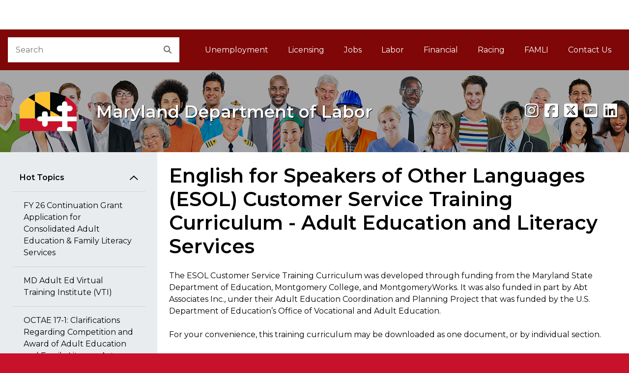

--- FILE ---
content_type: text/html
request_url: https://labor.maryland.gov/adultliteracy/customerservice.shtml
body_size: 20665
content:
<!DOCTYPE html>
<html lang="en">
<head>
    <meta charset="utf-8">
    <title>English for Speakers of Other Languages (ESOL) Customer Service Training Curriculum - Adult Education and Literacy Services - Division of Workforce Development and Adult Learning</title>
    
    
    
    
    
    
    
    
    
    
    
        
    
    
        
    
    
        
    

    
    
    
    
     
	
    


      <meta name="viewport" content="width=device-width, initial-scale=1, shrink-to-fit=no">

<!-- ICONS -->
<link rel="icon" href="/egov/dist/img/favicon.ico">
<link rel="shortcut icon" href="/egov/dist/img/favicon.ico" type="image/x-icon">
<link rel="icon" href="/egov/dist/img/favicon.ico" type="image/x-icon">

<!-- 
    Mobile Safari ICONS: Standard Maryland flag icons. You may want to reproduce this with your agency logo.
    See: 
-->
<link rel="apple-touch-icon" href="/egov/dist/img/apple-touch-icon-150x150.png">

    
<!-- Core CSS files. Do NOT modify. -->
        <link href="/egov/dist/core/core.min.css" rel="stylesheet">
<!-- Custom site CSS file -->
<link href="/egov/dist/custom/site.css?v=05082025" rel="stylesheet">

	
<!--
    Scripts that must be loaded immediately. The page relies on these to be
    loaded ASAP in order to display/function properly. All others are at the bottom.
-->

<script src="/egov/dist/lib/modernizr-3.6.0/modernizr-custom.js"></script>
<script src="/egov/dist/lib/jquery-3.6.0/jquery-3.6.0.min.js"></script>
<link rel="stylesheet" href="https://use.fontawesome.com/releases/v6.5.1/css/all.css" />
<link rel="stylesheet" href="/egov/css/jquery-ui.min.css" />
	<script src="/egov/js/jquery-ui.min.js"></script>
	<script src="/egov/dist/core/accordion.js?v=05232025"></script>
	
<!--
    mdgovConfig and mdgov_widgetOptions. These globals must be declared prior to loading template
    modules and EWF widgets.
-->
  
        <script src="https://egov.maryland.gov/doit/ewf/ewf.js" data-main="https://egov.maryland.gov/doit/ewf/api?load=slidenav,header-2,translate-2,footer"></script>
		<!-- Google tag (gtag.js) -->
<script async src="https://www.googletagmanager.com/gtag/js?id=G-0YC16CCD4X"></script>
<script>
  window.dataLayer = window.dataLayer || [];
  function gtag(){dataLayer.push(arguments);}
  gtag('js', new Date());

  gtag('config', 'G-0YC16CCD4X');
</script>

</head>

<body id="mdgovBodyTop">

    <div class="mdgov-background"></div>

    <div id="mdgovOuterWrap" class="mdgov-outerWrap">

        <!-- ACCESSIBILITY: accessMenu must be the first tabbable item in the page. -->
        <div id="mdgov-accessMenu">
            <a href="#mdgovMain" class="sr-only sr-only-focusable show-on-focus">Skip to Content</a>
            <a href="http://www.maryland.gov/pages/accessibility.aspx" class="sr-only sr-only-focusable show-on-focus" target="_blank">Accessibility Information</a>
        </div>


<!-- 
    Notifications Container. May pre-populate with notifications for server-side generation.
    ACCESSIBILITY: Notifications should be read before anything else by assistive technologies.
    Should be placed FIRST in the DOM so as to be read and tabbed first. NOTE: focus is placed on client notificaitons, 
    therefore if client notifications display on page load, they will receive focus - bypassing server-generated notifications.
-->
<div class="mdgov-notifications m-0">

    <!-- Global <noscript> warning notification -->
    <noscript>
    <div role="alert" class="alert alert-warning">
        <div class="alert-icon"><i class="fas fa-exclamation-triangle" aria-hidden="true"></i></div>
        <div class="alert-text">
            <strong class="h4 alert-heading">JavaScript Required</strong>
            <p>JavaScript is required to use content on this page. Please enable JavaScript in your browser.</p>
        </div>
    </div>
</noscript>

<div id="laboralert"></div>
		
</div>

        <!-- Enterprise Header -->
<div id="header_container">
    
</div>

        <div id="mdgovInnerWrap" class="mdgov-innerWrap mdgov-fluid">

            <!-- Start Masthead -->
            <header class="mdgov-masthead ">

                
<div class="mdgov-navBar">

    <!-- Start Search -->
    <div class="mdgov-navBar__search">
        <form method="GET" action="//www.maryland.gov/pages/search.aspx">
    <!-- Site ID. See https://doit.maryland.gov/webcom/Pages/SearchCollections.aspx for valid values. -->
    <input type="hidden" name="site" value="mog-vnwn994">
    <!-- Required agency name -->
    <input type="hidden" name="name" value="Labor">
    <div class="mdgov-search">
        <label for="mdgov-search__input" class="sr-only">Search</label>
        <!-- Parameter "name" value must be "q" -->
        <input type="text" id="mdgov-search__input" name="q" class="mdgov-search__input" value="" placeholder="Search" autocomplete="off">
        <button type="submit" id="mdgov-search__button" class="mdgov-search__button"><i class="fas fa-search" aria-hidden="true"></i><span class="sr-only">Search</span></button>
    </div>
</form>
    </div>

    <!-- Start Site Navigation -->
    <nav id="mdgovLeftNav" class="mdgov-navBar__nav" aria-labelledby="mdgovMainNavHeading">
        <h2 class="sr-only" id="mdgovMainNavHeading">Main Navigation</h2>
        <ul>
            <li><a href="/unemployment-insurance/">Unemployment</a></li>
                    		<li><a href="/license/">Licensing</a></li>
                    		<li><a href="/employment/">Jobs</a></li>
                    		<li><a href="/labor/">Labor</a></li>
                            <li><a href="/finance/">Financial</a></li>                    		
                            <li><a href="/racing/">Racing</a></li>
							<li><a href="https://paidleave.maryland.gov/" title="Family and Medical Leave Insurance">FAMLI<span class="sr-only"> Family and Medical Leave Insurance</span></a></li>
							<li><a href="/contactinfo/">Contact Us</a></li>
        </ul>
    </nav>

</div>

<div class="mdgov-hero mdgov-hero--shaded">
    <a href="/" class="mdgov-hero__brand">
         <div class="mdgov-hero__logo">
            
<img class="mdgov-hero__brand__logo" src="/egov/dist/img/logo.png" alt="Go To Home Page">
        </div>
        <div class="mdgov-hero__heading" aria-hidden="true" role="presentation">
            <div id="mdgovAgency" class="mdgov-agency">
                <span></span>
                <span style="text-shadow: 1px 1px 0px #000000;" class="mdgov-agency__name">Maryland Department of Labor</span>
            </div>
        </div>
    </a>
    <div class="mdgov-social"><span style="text-shadow: 1px 1px 0px #000000;" >
        <!-- [ ACCESSIBILITY: Tooltip-enabled elements must include aria-label values as well for screen readers ] -->
        <a href="https://www.instagram.com/md_labor/" target="_blank" class="mdgov-social__icon" data-toggle="tooltip" data-placement="top" title="Instagram" aria-label="Instagram"><i class="fab fa-instagram" aria-hidden="true"></i></a>
		<a href="https://www.facebook.com/MarylandLabor" target="_blank" class="mdgov-social__icon" data-toggle="tooltip" data-placement="top" title="Facebook" aria-label="Facebook"><i class="fab fa-facebook-square" aria-hidden="true"></i></a>
        <a href="https://twitter.com/@MD_Labor/" target="_blank" class="mdgov-social__icon" data-toggle="tooltip" data-placement="top" title="X" aria-label="X"><i class="fab fa-square-x-twitter" aria-hidden="true"></i></a>
        <a href="http://www.youtube.com/playlist?list=PLAF971858A68E4949" target="_blank" class="mdgov-social__icon" data-toggle="tooltip" data-placement="top" title="youtube" aria-label="youtube"><i class="fab fa-youtube-square" aria-hidden="true"></i></a>
		<a href="https://www.linkedin.com/company/maryland-department-of-labor" target="_blank" class="mdgov-social__icon" data-toggle="tooltip" data-placement="top" title="linkedin" aria-label="linkedin"><i class="fab fa-linkedin" aria-hidden="true"></i></a></span>
    </div>
</div> 

                

            </header>

            <!-- Begin Body Content -->

            <!-- 
    ACCESSIBILITY:
    1. aria-label announces the type of navigation.
    2. aria-current="page" should be added to the last item to indicate it is the current page.
    3. Home link must contain the "Home" text but is hidden from view using "sr-only" class.
-->


<div class="row no-gutters bg-white">
            
      						<div class="col-md-4 col-lg-3 bg-gray">
        <nav class="mdgov-sectionNav" aria-labelledby="mdgovSectionMenuHeading">

    <h2 class="mdgov-sectionNav__heading" id="mdgovSectionMenuHeading">
        <a class="mdgov-sectionNav__toggle btn btn-secondary px-md-4" data-toggle="collapse" href="#sectionNavCollapse" role="button" aria-expanded="false" aria-controls="sectionNavCollapse">
            Section Menu
        </a>
    </h2>

    <div class="mdgov-sectionNav__content collapse p-3 p-md-4" id="sectionNavCollapse">

        <div id="pageSectionNav" class="nav flex-column">
            <a class="nav-link" href="#" data-toggle="collapse" data-target="#sectionNavGroup1" aria-controls="sectionNavGroup1" aria-expanded="true">Hot Topics</a>
            <div id="sectionNavGroup1" class="collapse show" data-parent="#pageSectionNav">
	<!--a class="nav-link"-->
              <a class="nav-link" href="/adultliteracy/aerfp.shtml">FY 26 Continuation Grant Application for Consolidated Adult Education &amp; Family Literacy Services</a>
	      <a class="nav-link" href="/adultliteracy/aevti.shtml">MD Adult Ed Virtual Training Institute (VTI)</a>              
		  <a class="nav-link" href="http://www2.ed.gov/about/offices/list/ovae/pi/AdultEd/octae-program-memo-17-1.pdf">OCTAE 17-1:  Clarifications Regarding Competition and Award of Adult Education and Family Literacy Act Funds to Eligible Providers</a>
              <a class="nav-link" href="/ae/">Consolidated Adult Education and Family Literacy Services (CAEFLS) Calendar</a>              
				<a class="nav-link" href="https://mwejobs.maryland.gov/">Maryland Workforce Exchange (MWE)</a>
							          
          </div>
            <a class="nav-link" href="#" data-toggle="collapse" data-target="#sectionNavGroup2" aria-controls="sectionNavGroup2" aria-expanded="true">Students</a>
            <div id="sectionNavGroup2" class="collapse show" data-parent="#pageSectionNav">
										   
						              <!--a class="nav-link"-->
				        <a class="nav-link" href="/adultliteracy/diploma.shtml">Diploma Options</a>
						<a class="nav-link" href="/adultliteracy/ged.shtml">GED&reg; Info/Testing</a>
				        <a class="nav-link" href="/adultliteracy/programs.shtml">Adult Education Programs/Classes</a>
						<a class="nav-link" href="/adultliteracy/nedp.shtml">National External Diploma Program (NEDP)</a>
				
          </div>
			
		
			
		  <a class="nav-link" href="#" data-toggle="collapse" data-target="#sectionNavGroup3" aria-controls="sectionNavGroup3" aria-expanded="true">Teachers/Admin</a>
            <div id="sectionNavGroup3" class="collapse show" data-parent="#pageSectionNav">
              
<!--a class="nav-link"-->
			<a class="nav-link" href="https://www.jobaps.com/MD/?Keyword=&Loc=&DeptNumber=34&OccList=&JobType=&KeywordFullText=0">Careers in Correctional Education and Adult Education</a>
		    <a class="nav-link" href="/adultliteracy/standards.shtml">Standards</a>		      
				<a class="nav-link" href="/adultliteracy/resources.shtml">Resources</a>
		    <a class="nav-link" href="/adultliteracy/gedcbteduc.shtml" style="margin-left: 10px;">GED&reg; Testing on Computer</a>
		   <a class="nav-link" href="http://nces.ed.gov/naal/estimates/" style="margin-left: 10px;">State and County Estimates of Low Literacy</a>
		    <a class="nav-link" href="http://nces.ed.gov/naal/" style="margin-left: 10px;">National Assessment of Adult Literacy (NAAL)</a>
            <a class="nav-link" href="https://www.doleta.gov/wioa/" style="margin-left: 10px;">Workforce Innovation and Opportunity Act (WIOA)</a>	 
		  </div>
			
			
			
		<a class="nav-link" href="#" data-toggle="collapse" data-target="#sectionNavGroup4" aria-controls="sectionNavGroup4" aria-expanded="true">WDAL Services</a>
            <div id="sectionNavGroup4" class="collapse show" data-parent="#pageSectionNav">
            <!--a class="nav-link"-->
				
				<a class="nav-link" href="../employment/">Workforce Development and Adult Learning home page</a>
				
            </div>

			
			

        </div>

    </div>

</nav>
    </div>
                    
                     <div class="col-md-8 col-lg-9 p-3 p-lg-4"><main id="mdgovMain" class="mdgov-main">
                            <h1>English for Speakers of Other Languages (ESOL) Customer Service Training Curriculum - Adult Education and Literacy Services</h1>

                        <p>The ESOL Customer Service Training Curriculum was developed through funding from the             Maryland State Department of Education, Montgomery College, and MontgomeryWorks. It was also funded in part by             Abt Associates Inc., under their Adult Education Coordination and Planning Project that was funded by the U.S.             Department of Education&rsquo;s Office of Vocational and Adult Education. </p>
                        <p>For your convenience, this training curriculum may be downloaded as one document, or by individual section.
                        <p> <a href="esolcirr/CustomerServiceCurriculum.pdf"><strong>The Entire ESOL Customer Service Training               Curriculum</strong></a>
                        <p><strong>The Curriculum by Section</strong>
                        <ul>
                          <li><strong>Introduction</strong></li>
                            <ul type="circle">
                              <li><a href="esolcirr/background.pdf">Credits/Background</a></li>
                              <li><a href="esolcirr/CurriculumOverview.pdf">Curriculum Overview</a></li>
                            </ul>
                          <li><strong>Teacher Guides</strong></li>
                            <ul type="circle">
                              <li><a href="esolcirr/teachersguide1.pdf">Teacher Guide Unit 1</a></li>
                              <li><a href="esolcirr/teachersguide2.pdf">Teacher Guide Unit 2</a></li>
                              <li><a href="esolcirr/teachersguide3.pdf">Teacher Guide Unit 3</a></li>
                              <li><a href="esolcirr/teachersguide4.pdf">Teacher Guide Unit 4</a></li>
                              <li><a href="esolcirr/teachersguide5.pdf">Teacher Guide Unit 5</a></li>
                              <li><a href="esolcirr/teachersguide6.pdf">Teacher Guide Unit 6</a></li>
                              <li><a href="esolcirr/teachersguide7.pdf">Teacher Guide Unit 7</a></li>
                            </ul>
                          <li><strong>Student Books</strong></li>
                            <ul type="circle">
                              <li><a href="esolcirr/studentworkbook1.pdf">Student Book Unit 1</a></li>
                              <li><a href="esolcirr/studentworkbook2.pdf">Student Book Unit 2</a></li>
                              <li><a href="esolcirr/studentworkbook3.pdf">Student Book Unit 3</a></li>
                              <li><a href="esolcirr/studentworkbook4.pdf">Student Book Unit 4</a></li>
                              <li><a href="esolcirr/studentworkbook5.pdf">Student Book Unit 5</a></li>
                              <li><a href="esolcirr/studentworkbook6.pdf">Student Book Unit 6</a></li>
                              <li><a href="esolcirr/studentworkbook7.pdf">Student Book Unit 7</a></li>
                              <li><a href="esolcirr/portfolioworkbook.pdf">Portfolio Workbook</a></li>
                            </ul>
                          <li><a href="esolcirr/references.pdf"><strong>References</strong></a></li>
                        </ul>
                      </main>
                </div>
      
</div>

            <!-- End Body Content -->

        </div>

        <footer id="mdgovFooter" class="mdgov-footer-2024">
                        <div class="container-fluid">
                            <div class="mdgov-footer-2024__top">
                                <div class="mdgov-footer-2024__agency">
                                    <div class="mdgov-footer-2024__agency__logo">
                                        <img src="https://doit.maryland.gov/Style%20Library/MD.SharePoint.ToolKit/img/logo.png" alt="Maryland Logo">
                                    </div>
                                    <div class="mdgov-footer-2024__agency__address">
                                        <address>
                                            <strong><span>Maryland Department of Labor</span></strong><br>
                                            <span>100 S. Charles Street, Tower I, Baltimore, MD 21201</span><br/>
                                            <span>Dial 7-1-1 to place a call through Maryland Relay</span>
                                        </address>
                                    </div>
                                </div>
                                <div class="mdgov-footer-2024__agency__links">
                                    <ul class="mdgov-footer-2024__nav">
                                        <li><a href="/aboutdllr/">About Us</a></li> 
                      			  <li><a href="/aboutdllr/privacystatement.shtml">Privacy</a></li>
                                  <li><a href="/oeope/posters.shtml">Posters</a> </li>
                                  <li><a href="/aboutdllr/mpia.shtml">MPIA</a> </li>
                                  <li><a href="https://elections.maryland.gov/voter_registration/" target="_blank">Register to Vote</a></li>
                      			  <li><a href="/spanish/"><span lang="es">Ayuda en espa&ntilde;ol</span></a></li>
                                                
                                    </ul>
                                </div>
                                <div class="mdgov-footer-2024__social">
                                    <div class="mdgov-social">
                                        <a href="https://www.instagram.com/md_labor/" target="_blank" class="mdgov-social__icon" data-toggle="tooltip" data-placement="top" title="Instagram" aria-label="Instagram"><i class="fab fa-instagram" aria-hidden="true"></i></a>
										<a href="https://www.facebook.com/MarylandLabor" target="_blank" class="mdgov-social__icon" data-toggle="tooltip" data-placement="top" title="Facebook" aria-label="Facebook"><i class="fab fa-facebook-square" aria-hidden="true"></i></a>
										<a href="https://twitter.com/@MD_Labor/" target="_blank" class="mdgov-social__icon" data-toggle="tooltip" data-placement="top" title="Twitter" aria-label="Twitter"><i class="fab fa-square-x-twitter" aria-hidden="true"></i></a>
										<a href="http://www.youtube.com/playlist?list=PLAF971858A68E4949" target="_blank" class="mdgov-social__icon" data-toggle="tooltip" data-placement="top" title="youtube" aria-label="youtube"><i class="fab fa-youtube-square" aria-hidden="true"></i></a>
										<a href="https://www.linkedin.com/company/maryland-department-of-labor" target="_blank" class="mdgov-social__icon" data-toggle="tooltip" data-placement="top" title="linkedin" aria-label="linkedin"><i class="fab fa-linkedin" aria-hidden="true"></i></a>
                                    </div>
                                </div>
                            </div>
                    
                        <!-- Global Footer Widget -->
                            <div id="footer_container"></div>
                        <!-- / Global Footer Widget -->
                        </div>
                    </footer>

    </div>

    



<!--
    Loading scripts just before </body> ensures HTML content is downloaded and parsed first.
    This also means the site can begin to display prior to loading all JS, which helps display performance.
-->
<script src="/egov/js/bootstrap.bundle.min.js"></script>
<script src="/egov/dist/core/core.min.js"></script>
<script src="/egov/dist/custom/site.js"></script> 
                     
</body>
</html>


--- FILE ---
content_type: application/x-javascript
request_url: https://cdn-doit.maryland.gov/Alerts.svc/GetAlert?callback=jQuery36008663421126441506_1769340190791&_=1769340190792
body_size: 253
content:
jQuery36008663421126441506_1769340190791({"Description":"","Title":"No alert","URL":""});